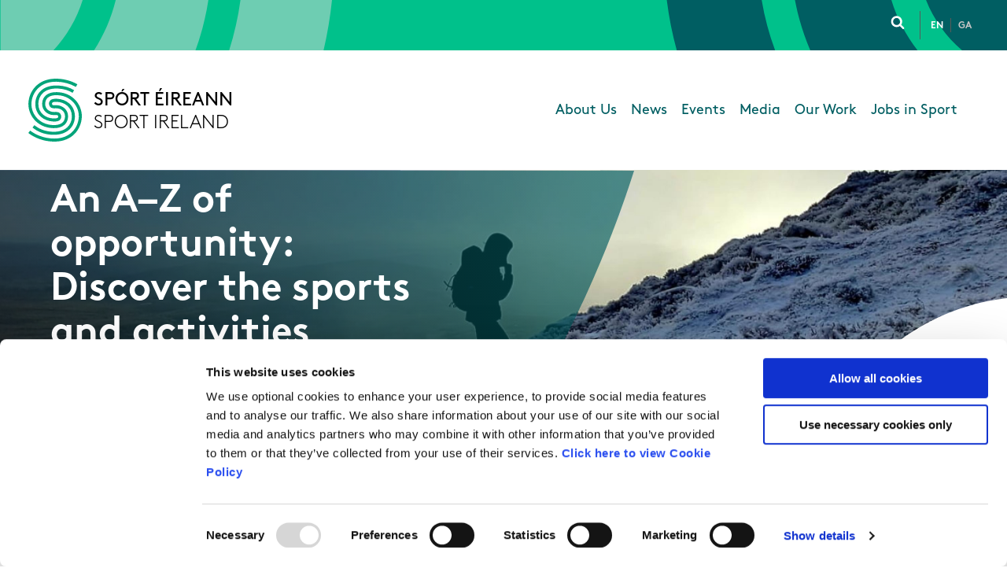

--- FILE ---
content_type: image/svg+xml
request_url: https://www.sportireland.ie/themes/custom/weatherlab/images/shape-for-hero.svg
body_size: 11
content:
<svg width="873" height="788" viewBox="0 0 873 788" xmlns="http://www.w3.org/2000/svg"><title>Shape</title><defs><linearGradient x1="0%" y1="95.694%" x2="78.126%" y2="63.786%" id="linearGradient-1"><stop stop-color="#005E62" offset="0%"/><stop stop-color="#101820" offset="100%"/></linearGradient></defs><g id="homepage" stroke="none" stroke-width="1" fill="none" fill-rule="evenodd" fill-opacity=".65"><g id="home-signed-off" transform="translate(0 -216)" fill="url(#linearGradient-1)" fill-rule="nonzero"><g id="hero" transform="translate(0 216)"><path d="M873 1064V0C339.942 159.625-79.297 559.301-240 1063.016L873 1064z" transform="rotate(180 316.5 532)" id="Shape"/></g></g></g></svg>